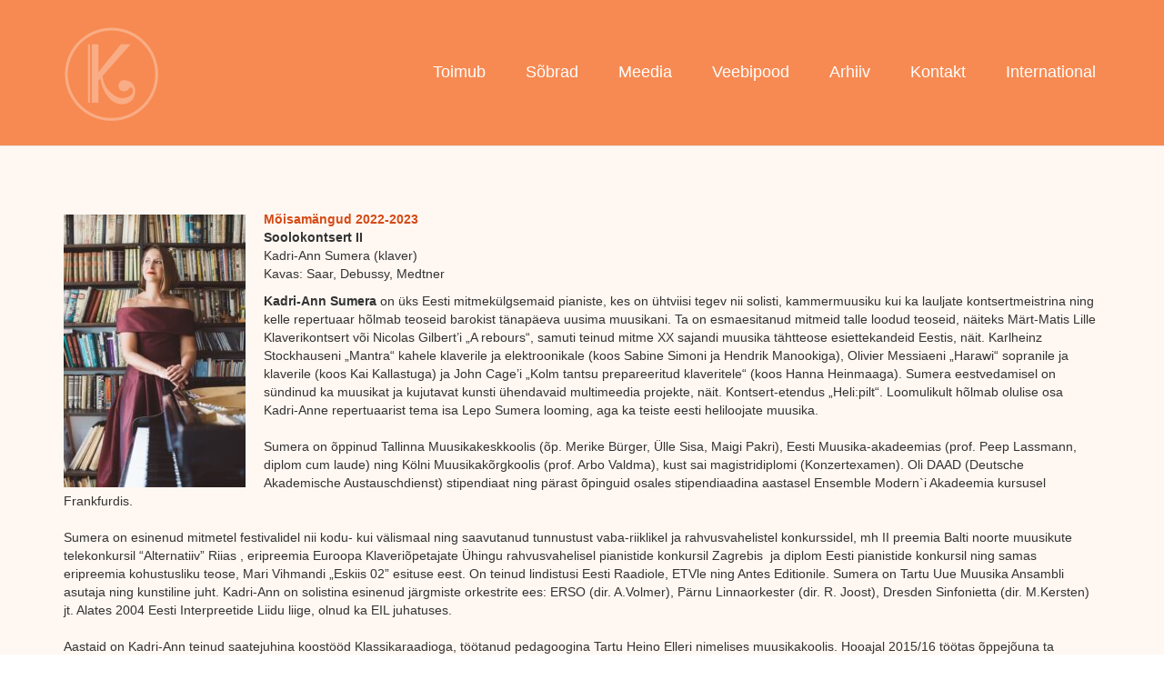

--- FILE ---
content_type: text/html; charset=UTF-8
request_url: http://kammermuusikud.ee/moisamangud-2022-2023-13/
body_size: 8536
content:
<!DOCTYPE html>
<!--[if IE 7]>
<html class="ie ie7" lang="en-US">
<![endif]-->
<!--[if IE 8]>
<html class="ie ie8" lang="en-US">
<![endif]-->
<!--[if !(IE 7) & !(IE 8)]><!-->
<html lang="en-US">
<!--<![endif]-->
<head>
	<meta charset="UTF-8">
	<meta name="viewport" content="width=device-width">
	<title>Mõisamängud 2022-2023 | Kammermuusikud</title>
	<link rel="profile" href="http://gmpg.org/xfn/11">
	<link rel="pingback" href="http://kammermuusikud.ee/xmlrpc.php">
	<!--[if lt IE 9]>
	<script src="http://kammermuusikud.ee/wp-content/themes/Diana/js/html5.js"></script>
	<![endif]-->
	

	<script type="text/javascript" src="http://kammermuusikud.ee/wp-content/themes/Diana/js/bootstrap.min.js"></script>
	<meta name='robots' content='max-image-preview:large' />
<link rel='dns-prefetch' href='//fonts.googleapis.com' />
<link rel="alternate" type="application/rss+xml" title="Kammermuusikud &raquo; Feed" href="http://kammermuusikud.ee/feed/" />
<link rel="alternate" type="application/rss+xml" title="Kammermuusikud &raquo; Comments Feed" href="http://kammermuusikud.ee/comments/feed/" />
<link rel="alternate" title="oEmbed (JSON)" type="application/json+oembed" href="http://kammermuusikud.ee/wp-json/oembed/1.0/embed?url=http%3A%2F%2Fkammermuusikud.ee%2Fmoisamangud-2022-2023-13%2F" />
<link rel="alternate" title="oEmbed (XML)" type="text/xml+oembed" href="http://kammermuusikud.ee/wp-json/oembed/1.0/embed?url=http%3A%2F%2Fkammermuusikud.ee%2Fmoisamangud-2022-2023-13%2F&#038;format=xml" />
<style id='wp-img-auto-sizes-contain-inline-css' type='text/css'>
img:is([sizes=auto i],[sizes^="auto," i]){contain-intrinsic-size:3000px 1500px}
/*# sourceURL=wp-img-auto-sizes-contain-inline-css */
</style>
<style id='wp-emoji-styles-inline-css' type='text/css'>

	img.wp-smiley, img.emoji {
		display: inline !important;
		border: none !important;
		box-shadow: none !important;
		height: 1em !important;
		width: 1em !important;
		margin: 0 0.07em !important;
		vertical-align: -0.1em !important;
		background: none !important;
		padding: 0 !important;
	}
/*# sourceURL=wp-emoji-styles-inline-css */
</style>
<style id='wp-block-library-inline-css' type='text/css'>
:root{--wp-block-synced-color:#7a00df;--wp-block-synced-color--rgb:122,0,223;--wp-bound-block-color:var(--wp-block-synced-color);--wp-editor-canvas-background:#ddd;--wp-admin-theme-color:#007cba;--wp-admin-theme-color--rgb:0,124,186;--wp-admin-theme-color-darker-10:#006ba1;--wp-admin-theme-color-darker-10--rgb:0,107,160.5;--wp-admin-theme-color-darker-20:#005a87;--wp-admin-theme-color-darker-20--rgb:0,90,135;--wp-admin-border-width-focus:2px}@media (min-resolution:192dpi){:root{--wp-admin-border-width-focus:1.5px}}.wp-element-button{cursor:pointer}:root .has-very-light-gray-background-color{background-color:#eee}:root .has-very-dark-gray-background-color{background-color:#313131}:root .has-very-light-gray-color{color:#eee}:root .has-very-dark-gray-color{color:#313131}:root .has-vivid-green-cyan-to-vivid-cyan-blue-gradient-background{background:linear-gradient(135deg,#00d084,#0693e3)}:root .has-purple-crush-gradient-background{background:linear-gradient(135deg,#34e2e4,#4721fb 50%,#ab1dfe)}:root .has-hazy-dawn-gradient-background{background:linear-gradient(135deg,#faaca8,#dad0ec)}:root .has-subdued-olive-gradient-background{background:linear-gradient(135deg,#fafae1,#67a671)}:root .has-atomic-cream-gradient-background{background:linear-gradient(135deg,#fdd79a,#004a59)}:root .has-nightshade-gradient-background{background:linear-gradient(135deg,#330968,#31cdcf)}:root .has-midnight-gradient-background{background:linear-gradient(135deg,#020381,#2874fc)}:root{--wp--preset--font-size--normal:16px;--wp--preset--font-size--huge:42px}.has-regular-font-size{font-size:1em}.has-larger-font-size{font-size:2.625em}.has-normal-font-size{font-size:var(--wp--preset--font-size--normal)}.has-huge-font-size{font-size:var(--wp--preset--font-size--huge)}.has-text-align-center{text-align:center}.has-text-align-left{text-align:left}.has-text-align-right{text-align:right}.has-fit-text{white-space:nowrap!important}#end-resizable-editor-section{display:none}.aligncenter{clear:both}.items-justified-left{justify-content:flex-start}.items-justified-center{justify-content:center}.items-justified-right{justify-content:flex-end}.items-justified-space-between{justify-content:space-between}.screen-reader-text{border:0;clip-path:inset(50%);height:1px;margin:-1px;overflow:hidden;padding:0;position:absolute;width:1px;word-wrap:normal!important}.screen-reader-text:focus{background-color:#ddd;clip-path:none;color:#444;display:block;font-size:1em;height:auto;left:5px;line-height:normal;padding:15px 23px 14px;text-decoration:none;top:5px;width:auto;z-index:100000}html :where(.has-border-color){border-style:solid}html :where([style*=border-top-color]){border-top-style:solid}html :where([style*=border-right-color]){border-right-style:solid}html :where([style*=border-bottom-color]){border-bottom-style:solid}html :where([style*=border-left-color]){border-left-style:solid}html :where([style*=border-width]){border-style:solid}html :where([style*=border-top-width]){border-top-style:solid}html :where([style*=border-right-width]){border-right-style:solid}html :where([style*=border-bottom-width]){border-bottom-style:solid}html :where([style*=border-left-width]){border-left-style:solid}html :where(img[class*=wp-image-]){height:auto;max-width:100%}:where(figure){margin:0 0 1em}html :where(.is-position-sticky){--wp-admin--admin-bar--position-offset:var(--wp-admin--admin-bar--height,0px)}@media screen and (max-width:600px){html :where(.is-position-sticky){--wp-admin--admin-bar--position-offset:0px}}

/*# sourceURL=wp-block-library-inline-css */
</style><style id='global-styles-inline-css' type='text/css'>
:root{--wp--preset--aspect-ratio--square: 1;--wp--preset--aspect-ratio--4-3: 4/3;--wp--preset--aspect-ratio--3-4: 3/4;--wp--preset--aspect-ratio--3-2: 3/2;--wp--preset--aspect-ratio--2-3: 2/3;--wp--preset--aspect-ratio--16-9: 16/9;--wp--preset--aspect-ratio--9-16: 9/16;--wp--preset--color--black: #000000;--wp--preset--color--cyan-bluish-gray: #abb8c3;--wp--preset--color--white: #ffffff;--wp--preset--color--pale-pink: #f78da7;--wp--preset--color--vivid-red: #cf2e2e;--wp--preset--color--luminous-vivid-orange: #ff6900;--wp--preset--color--luminous-vivid-amber: #fcb900;--wp--preset--color--light-green-cyan: #7bdcb5;--wp--preset--color--vivid-green-cyan: #00d084;--wp--preset--color--pale-cyan-blue: #8ed1fc;--wp--preset--color--vivid-cyan-blue: #0693e3;--wp--preset--color--vivid-purple: #9b51e0;--wp--preset--gradient--vivid-cyan-blue-to-vivid-purple: linear-gradient(135deg,rgb(6,147,227) 0%,rgb(155,81,224) 100%);--wp--preset--gradient--light-green-cyan-to-vivid-green-cyan: linear-gradient(135deg,rgb(122,220,180) 0%,rgb(0,208,130) 100%);--wp--preset--gradient--luminous-vivid-amber-to-luminous-vivid-orange: linear-gradient(135deg,rgb(252,185,0) 0%,rgb(255,105,0) 100%);--wp--preset--gradient--luminous-vivid-orange-to-vivid-red: linear-gradient(135deg,rgb(255,105,0) 0%,rgb(207,46,46) 100%);--wp--preset--gradient--very-light-gray-to-cyan-bluish-gray: linear-gradient(135deg,rgb(238,238,238) 0%,rgb(169,184,195) 100%);--wp--preset--gradient--cool-to-warm-spectrum: linear-gradient(135deg,rgb(74,234,220) 0%,rgb(151,120,209) 20%,rgb(207,42,186) 40%,rgb(238,44,130) 60%,rgb(251,105,98) 80%,rgb(254,248,76) 100%);--wp--preset--gradient--blush-light-purple: linear-gradient(135deg,rgb(255,206,236) 0%,rgb(152,150,240) 100%);--wp--preset--gradient--blush-bordeaux: linear-gradient(135deg,rgb(254,205,165) 0%,rgb(254,45,45) 50%,rgb(107,0,62) 100%);--wp--preset--gradient--luminous-dusk: linear-gradient(135deg,rgb(255,203,112) 0%,rgb(199,81,192) 50%,rgb(65,88,208) 100%);--wp--preset--gradient--pale-ocean: linear-gradient(135deg,rgb(255,245,203) 0%,rgb(182,227,212) 50%,rgb(51,167,181) 100%);--wp--preset--gradient--electric-grass: linear-gradient(135deg,rgb(202,248,128) 0%,rgb(113,206,126) 100%);--wp--preset--gradient--midnight: linear-gradient(135deg,rgb(2,3,129) 0%,rgb(40,116,252) 100%);--wp--preset--font-size--small: 13px;--wp--preset--font-size--medium: 20px;--wp--preset--font-size--large: 36px;--wp--preset--font-size--x-large: 42px;--wp--preset--spacing--20: 0.44rem;--wp--preset--spacing--30: 0.67rem;--wp--preset--spacing--40: 1rem;--wp--preset--spacing--50: 1.5rem;--wp--preset--spacing--60: 2.25rem;--wp--preset--spacing--70: 3.38rem;--wp--preset--spacing--80: 5.06rem;--wp--preset--shadow--natural: 6px 6px 9px rgba(0, 0, 0, 0.2);--wp--preset--shadow--deep: 12px 12px 50px rgba(0, 0, 0, 0.4);--wp--preset--shadow--sharp: 6px 6px 0px rgba(0, 0, 0, 0.2);--wp--preset--shadow--outlined: 6px 6px 0px -3px rgb(255, 255, 255), 6px 6px rgb(0, 0, 0);--wp--preset--shadow--crisp: 6px 6px 0px rgb(0, 0, 0);}:where(.is-layout-flex){gap: 0.5em;}:where(.is-layout-grid){gap: 0.5em;}body .is-layout-flex{display: flex;}.is-layout-flex{flex-wrap: wrap;align-items: center;}.is-layout-flex > :is(*, div){margin: 0;}body .is-layout-grid{display: grid;}.is-layout-grid > :is(*, div){margin: 0;}:where(.wp-block-columns.is-layout-flex){gap: 2em;}:where(.wp-block-columns.is-layout-grid){gap: 2em;}:where(.wp-block-post-template.is-layout-flex){gap: 1.25em;}:where(.wp-block-post-template.is-layout-grid){gap: 1.25em;}.has-black-color{color: var(--wp--preset--color--black) !important;}.has-cyan-bluish-gray-color{color: var(--wp--preset--color--cyan-bluish-gray) !important;}.has-white-color{color: var(--wp--preset--color--white) !important;}.has-pale-pink-color{color: var(--wp--preset--color--pale-pink) !important;}.has-vivid-red-color{color: var(--wp--preset--color--vivid-red) !important;}.has-luminous-vivid-orange-color{color: var(--wp--preset--color--luminous-vivid-orange) !important;}.has-luminous-vivid-amber-color{color: var(--wp--preset--color--luminous-vivid-amber) !important;}.has-light-green-cyan-color{color: var(--wp--preset--color--light-green-cyan) !important;}.has-vivid-green-cyan-color{color: var(--wp--preset--color--vivid-green-cyan) !important;}.has-pale-cyan-blue-color{color: var(--wp--preset--color--pale-cyan-blue) !important;}.has-vivid-cyan-blue-color{color: var(--wp--preset--color--vivid-cyan-blue) !important;}.has-vivid-purple-color{color: var(--wp--preset--color--vivid-purple) !important;}.has-black-background-color{background-color: var(--wp--preset--color--black) !important;}.has-cyan-bluish-gray-background-color{background-color: var(--wp--preset--color--cyan-bluish-gray) !important;}.has-white-background-color{background-color: var(--wp--preset--color--white) !important;}.has-pale-pink-background-color{background-color: var(--wp--preset--color--pale-pink) !important;}.has-vivid-red-background-color{background-color: var(--wp--preset--color--vivid-red) !important;}.has-luminous-vivid-orange-background-color{background-color: var(--wp--preset--color--luminous-vivid-orange) !important;}.has-luminous-vivid-amber-background-color{background-color: var(--wp--preset--color--luminous-vivid-amber) !important;}.has-light-green-cyan-background-color{background-color: var(--wp--preset--color--light-green-cyan) !important;}.has-vivid-green-cyan-background-color{background-color: var(--wp--preset--color--vivid-green-cyan) !important;}.has-pale-cyan-blue-background-color{background-color: var(--wp--preset--color--pale-cyan-blue) !important;}.has-vivid-cyan-blue-background-color{background-color: var(--wp--preset--color--vivid-cyan-blue) !important;}.has-vivid-purple-background-color{background-color: var(--wp--preset--color--vivid-purple) !important;}.has-black-border-color{border-color: var(--wp--preset--color--black) !important;}.has-cyan-bluish-gray-border-color{border-color: var(--wp--preset--color--cyan-bluish-gray) !important;}.has-white-border-color{border-color: var(--wp--preset--color--white) !important;}.has-pale-pink-border-color{border-color: var(--wp--preset--color--pale-pink) !important;}.has-vivid-red-border-color{border-color: var(--wp--preset--color--vivid-red) !important;}.has-luminous-vivid-orange-border-color{border-color: var(--wp--preset--color--luminous-vivid-orange) !important;}.has-luminous-vivid-amber-border-color{border-color: var(--wp--preset--color--luminous-vivid-amber) !important;}.has-light-green-cyan-border-color{border-color: var(--wp--preset--color--light-green-cyan) !important;}.has-vivid-green-cyan-border-color{border-color: var(--wp--preset--color--vivid-green-cyan) !important;}.has-pale-cyan-blue-border-color{border-color: var(--wp--preset--color--pale-cyan-blue) !important;}.has-vivid-cyan-blue-border-color{border-color: var(--wp--preset--color--vivid-cyan-blue) !important;}.has-vivid-purple-border-color{border-color: var(--wp--preset--color--vivid-purple) !important;}.has-vivid-cyan-blue-to-vivid-purple-gradient-background{background: var(--wp--preset--gradient--vivid-cyan-blue-to-vivid-purple) !important;}.has-light-green-cyan-to-vivid-green-cyan-gradient-background{background: var(--wp--preset--gradient--light-green-cyan-to-vivid-green-cyan) !important;}.has-luminous-vivid-amber-to-luminous-vivid-orange-gradient-background{background: var(--wp--preset--gradient--luminous-vivid-amber-to-luminous-vivid-orange) !important;}.has-luminous-vivid-orange-to-vivid-red-gradient-background{background: var(--wp--preset--gradient--luminous-vivid-orange-to-vivid-red) !important;}.has-very-light-gray-to-cyan-bluish-gray-gradient-background{background: var(--wp--preset--gradient--very-light-gray-to-cyan-bluish-gray) !important;}.has-cool-to-warm-spectrum-gradient-background{background: var(--wp--preset--gradient--cool-to-warm-spectrum) !important;}.has-blush-light-purple-gradient-background{background: var(--wp--preset--gradient--blush-light-purple) !important;}.has-blush-bordeaux-gradient-background{background: var(--wp--preset--gradient--blush-bordeaux) !important;}.has-luminous-dusk-gradient-background{background: var(--wp--preset--gradient--luminous-dusk) !important;}.has-pale-ocean-gradient-background{background: var(--wp--preset--gradient--pale-ocean) !important;}.has-electric-grass-gradient-background{background: var(--wp--preset--gradient--electric-grass) !important;}.has-midnight-gradient-background{background: var(--wp--preset--gradient--midnight) !important;}.has-small-font-size{font-size: var(--wp--preset--font-size--small) !important;}.has-medium-font-size{font-size: var(--wp--preset--font-size--medium) !important;}.has-large-font-size{font-size: var(--wp--preset--font-size--large) !important;}.has-x-large-font-size{font-size: var(--wp--preset--font-size--x-large) !important;}
/*# sourceURL=global-styles-inline-css */
</style>

<style id='classic-theme-styles-inline-css' type='text/css'>
/*! This file is auto-generated */
.wp-block-button__link{color:#fff;background-color:#32373c;border-radius:9999px;box-shadow:none;text-decoration:none;padding:calc(.667em + 2px) calc(1.333em + 2px);font-size:1.125em}.wp-block-file__button{background:#32373c;color:#fff;text-decoration:none}
/*# sourceURL=/wp-includes/css/classic-themes.min.css */
</style>
<link rel='stylesheet' id='twentythirteen-fonts-css' href='//fonts.googleapis.com/css?family=Source+Sans+Pro%3A300%2C400%2C700%2C300italic%2C400italic%2C700italic%7CBitter%3A400%2C700&#038;subset=latin%2Clatin-ext' type='text/css' media='all' />
<link rel='stylesheet' id='genericons-css' href='http://kammermuusikud.ee/wp-content/themes/Diana/genericons/genericons.css?ver=3.03' type='text/css' media='all' />
<link rel='stylesheet' id='twentythirteen-style-css' href='http://kammermuusikud.ee/wp-content/themes/Diana/style.css?ver=2013-07-18' type='text/css' media='all' />
<link rel='stylesheet' id='bootstrap-styles-css' href='http://kammermuusikud.ee/wp-content/themes/Diana/css/bootstrap.min.css?ver=6.9' type='text/css' media='all' />
<link rel='stylesheet' id='font-awesome-styles-css' href='http://kammermuusikud.ee/wp-content/themes/Diana/css/font-awesome.min.css?ver=6.9' type='text/css' media='all' />
<link rel='stylesheet' id='main-styles-css' href='http://kammermuusikud.ee/wp-content/themes/Diana/css/custom-style.css?ver=6.9' type='text/css' media='all' />
<script type="text/javascript" src="http://kammermuusikud.ee/wp-includes/js/jquery/jquery.min.js?ver=3.7.1" id="jquery-core-js"></script>
<script type="text/javascript" src="http://kammermuusikud.ee/wp-includes/js/jquery/jquery-migrate.min.js?ver=3.4.1" id="jquery-migrate-js"></script>
<link rel="https://api.w.org/" href="http://kammermuusikud.ee/wp-json/" /><link rel="alternate" title="JSON" type="application/json" href="http://kammermuusikud.ee/wp-json/wp/v2/pages/11508" /><link rel="EditURI" type="application/rsd+xml" title="RSD" href="http://kammermuusikud.ee/xmlrpc.php?rsd" />
<meta name="generator" content="WordPress 6.9" />
<link rel="canonical" href="http://kammermuusikud.ee/moisamangud-2022-2023-13/" />
<link rel='shortlink' href='http://kammermuusikud.ee/?p=11508' />
<style type="text/css">.recentcomments a{display:inline !important;padding:0 !important;margin:0 !important;}</style>	<style type="text/css" id="twentythirteen-header-css">
			.site-header {
			background: url(http://kammermuusikud.ee/wp-content/themes/Diana/images/headers/circle.png) no-repeat scroll top;
			background-size: 1600px auto;
		}
		@media (max-width: 767px) {
			.site-header {
				background-size: 768px auto;
			}
		}
		@media (max-width: 359px) {
			.site-header {
				background-size: 360px auto;
			}
		}
		</style>
	</head>

<body class="wp-singular page-template-default page page-id-11508 wp-theme-Diana single-author">

		
		<header id="masthead" class="navbar navbar-default navbar-static-top" >
		      <div class="container">
    <div class="navbar-header">
          <button type="button" id="toggle-button" class="navbar-toggle collapsed" data-toggle="collapse" data-target="#navigation" aria-expanded="false" aria-controls="navigation">
            <span class="sr-only">Toggle navigation</span>
            <span class="icon-bar"></span>
            <span class="icon-bar"></span>
            <span class="icon-bar"></span>
          </button>
          <a href="http://kammermuusikud.ee/" class="navbar-brand">
      <img src="http://kammermuusikud.ee/wp-content/themes/Diana/images/logod/kammermuusika_logo_2_valge.png" alt="kammermuusika logo" class="brand-logo" >
    </a>
        </div>

        <div  class="navbar-collapse collapse">
          <div id="navbar" class="nav-menu navbar-right">
            <ul>
              
			 
			  <li><a href="http://kammermuusikud.ee/Toimub" >Toimub</a></li>
              <li><a href="http://kammermuusikud.ee/Sobrad">Sõbrad</a></li>
              <li><a href="http://kammermuusikud.ee/Meedia">Meedia</a></li>
              <li><a href="http://kammermuusikud.ee/Veebipood">Veebipood</a></li>
			  <li><a href="http://kammermuusikud.ee/Arhiiv">Arhiiv</a></li>
              <li><a href="http://kammermuusikud.ee/Kontakt">Kontakt</a></li>
			  <li><a href="http://kammermuusikud.ee/international-helijakeel">International</a></li>
            </ul>
          </div>
          <!-- /.main-menu --> 
        <!-- /.col-md-8 --> 
			  </div>
			  
			  </div><!-- .container -->
		</header><!-- #masthead -->

	<div id="navigation" class="collapse">


		<ul class="list-group list-primary">
            <li class="list-group-item"><a href="http://kammermuusikud.ee/Toimub" >Toimub</a></li>
              <li class="list-group-item"><a href="http://kammermuusikud.ee/Sobrad">Sõbrad</a></li>
              <li class="list-group-item"><a href="http://kammermuusikud.ee/Meedia">Meedia</a></li>
              <li class="list-group-item"><a href="http://kammermuusikud.ee/Veebipood">Veebipood</a></li>
			  <li class="list-group-item"><a href="http://kammermuusikud.ee/Arhiiv">Arhiiv</a></li>
              <li class="list-group-item"><a href="http://kammermuusikud.ee/Kontakt">Kontakt</a></li>
			  <li class="list-group-item"><a href="http://kammermuusikud.ee/international-helijakeel">International</a></li>

			  </ul>
		</div>


		<div id="main" class="site-main">

	<div id="primary" class="content-area">
		<div id="content" class="site-content" role="main">
						
				<article id="post-11508" class="post-11508 page type-page status-publish hentry">
					<header class="entry-header">
						
					</header><!-- .entry-header -->

					<div class="container">
						
<p><strong><a href="http://kammermuusikud.ee/wp-content/uploads/2022/08/IMG_1313.jpg"><img fetchpriority="high" decoding="async" class="size-medium wp-image-11543 alignleft" src="http://kammermuusikud.ee/wp-content/uploads/2022/08/IMG_1313-200x300.jpg" alt="" width="200" height="300" srcset="http://kammermuusikud.ee/wp-content/uploads/2022/08/IMG_1313-200x300.jpg 200w, http://kammermuusikud.ee/wp-content/uploads/2022/08/IMG_1313-683x1024.jpg 683w, http://kammermuusikud.ee/wp-content/uploads/2022/08/IMG_1313-768x1152.jpg 768w, http://kammermuusikud.ee/wp-content/uploads/2022/08/IMG_1313-1024x1536.jpg 1024w, http://kammermuusikud.ee/wp-content/uploads/2022/08/IMG_1313.jpg 1035w" sizes="(max-width: 200px) 100vw, 200px" /></a><a href="http://kammermuusikud.ee/moisamangud-2022-2023/">Mõisamängud 2022-2023</a><br />Soolokontsert II<br /></strong>Kadri-Ann Sumera (klaver)<br />Kavas: Saar, Debussy, Medtner</p>
<p><strong>Kadri-Ann Sumera</strong> on üks Eesti mitmekülgsemaid pianiste, kes on ühtviisi tegev nii solisti, kammermuusiku kui ka lauljate kontsertmeistrina ning kelle repertuaar hõlmab teoseid barokist tänapäeva uusima muusikani. Ta on esmaesitanud mitmeid talle loodud teoseid, näiteks Märt-Matis Lille Klaverikontsert või Nicolas Gilbert&#8217;i „A rebours“, samuti teinud mitme XX sajandi muusika tähtteose esiettekandeid Eestis, näit. Karlheinz Stockhauseni „Mantra“ kahele klaverile ja elektroonikale (koos Sabine Simoni ja Hendrik Manookiga), Olivier Messiaeni „Harawi“ sopranile ja klaverile (koos Kai Kallastuga) ja John Cage&#8217;i „Kolm tantsu prepareeritud klaveritele“ (koos Hanna Heinmaaga). Sumera eestvedamisel on sündinud ka muusikat ja kujutavat kunsti ühendavaid multimeedia projekte, näit. Kontsert-etendus „Heli:pilt“. Loomulikult hõlmab olulise osa Kadri-Anne repertuaarist tema isa Lepo Sumera looming, aga ka teiste eesti heliloojate muusika.<br /> <br />Sumera on õppinud Tallinna Muusikakeskkoolis (õp. Merike Bürger, Ülle Sisa, Maigi Pakri), Eesti Muusika-akadeemias (prof. Peep Lassmann, diplom cum laude) ning Kölni Muusikakõrgkoolis (prof. Arbo Valdma), kust sai magistridiplomi (Konzertexamen). Oli DAAD (Deutsche Akademische Austauschdienst) stipendiaat ning pärast õpinguid osales stipendiaadina aastasel Ensemble Modern`i Akadeemia kursusel Frankfurdis.<br /> <br />Sumera on esinenud mitmetel festivalidel nii kodu- kui välismaal ning saavutanud tunnustust vaba-riiklikel ja rahvusvahelistel konkurssidel, mh II preemia Balti noorte muusikute telekonkursil “Alternatiiv” Riias , eripreemia Euroopa Klaveriõpetajate Ühingu rahvusvahelisel pianistide konkursil Zagrebis  ja diplom Eesti pianistide konkursil ning samas eripreemia kohustusliku teose, Mari Vihmandi „Eskiis 02” esituse eest. On teinud lindistusi Eesti Raadiole, ETVle ning Antes Editionile. Sumera on Tartu Uue Muusika Ansambli asutaja ning kunstiline juht. Kadri-Ann on solistina esinenud järgmiste orkestrite ees: ERSO (dir. A.Volmer), Pärnu Linnaorkester (dir. R. Joost), Dresden Sinfonietta (dir. M.Kersten) jt. Alates 2004 Eesti Interpreetide Liidu liige, olnud ka EIL juhatuses. <br /> <br />Aastaid on Kadri-Ann teinud saatejuhina koostööd Klassikaraadioga, töötanud pedagoogina Tartu Heino Elleri nimelises muusikakoolis. Hooajal 2015/16 töötas õppejõuna ta Darmstadti muusikaülikoolis (Akademie für Tonkunst Darmstadt) ja muusikakoolis, alates sügisest 2016 on Tallinna Georg Otsa nimelise muusikakooli õppejõud. Lisaks pedagoogilisele ning kontserttegevusele on ta ka kontserte korraldava MTÜ Kammermuusikud üks eestvedajatest. Muuhulgas tegeleb ta aktiivselt süstasõiduga ning matkad on teda viinud Euroopastki kaugemale – Malawisse Aafrikas ja Gröönimaale.</p>
<p><a href="http://www.kadriannsumera.eu">http://www.kadriannsumera.eu</a></p>
											</div><!-- .entry-content -->

					<footer class="entry-meta">
											</footer><!-- .entry-meta -->
				</article><!-- #post -->

			
		</div><!-- #content -->
	</div><!-- #primary -->


		</div><!-- #main -->
		<footer class="footer">
        <div id="fav-bottom1" class="container footer-container">

												<div class="moduletable">
<div id="favsocial" style="float: right; width:100%;">
  <ul id="favsocial-list" style="float: right;">



          <li id="favsocial-icon2">
            <a href="https://soundcloud.com/kammermuusikud/" target="_blank" style="background-color: #42C0FB;
                    padding: 0.5em;
                    -webkit-border-radius: 50%;
                    -moz-border-radius: 50%;
                    border-radius: 50%">

              <span class="fa-stack">
                <i class="fa fa-soundcloud fa-stack-2x" style="color: #FFFFFF;
                        font-size: 21px;">
                </i>
                <i class="fa  fa-stack-1x" style="color: #;
                        font-size: ;">
                </i>
              </span>
            </a>
          </li>
          <li id="favsocial-icon2">
            <a href="https://www.facebook.com/kammermuusikud" target="_blank" style="background-color: #3B5998;
                    padding: 0.5em;
                    -webkit-border-radius: 50%;
                    -moz-border-radius: 50%;
                    border-radius: 50%">

              <span class="fa-stack">
                <i class="fa fa-facebook fa-stack-2x" style="color: #FFFFFF;
                        font-size: 21px;">
                </i>
                <i class="fa  fa-stack-1x" style="color: #;
                        font-size: ;">
                </i>
              </span>
            </a>
          </li>

    
  </ul>

</div>
</div>

											</div>
        <!--/.container--> 
    <!--/.footer-->
	</footer>
                
	</div><!-- #page -->

	<script type="speculationrules">
{"prefetch":[{"source":"document","where":{"and":[{"href_matches":"/*"},{"not":{"href_matches":["/wp-*.php","/wp-admin/*","/wp-content/uploads/*","/wp-content/*","/wp-content/plugins/*","/wp-content/themes/Diana/*","/*\\?(.+)"]}},{"not":{"selector_matches":"a[rel~=\"nofollow\"]"}},{"not":{"selector_matches":".no-prefetch, .no-prefetch a"}}]},"eagerness":"conservative"}]}
</script>
<script type="text/javascript" src="http://kammermuusikud.ee/wp-includes/js/imagesloaded.min.js?ver=5.0.0" id="imagesloaded-js"></script>
<script type="text/javascript" src="http://kammermuusikud.ee/wp-includes/js/masonry.min.js?ver=4.2.2" id="masonry-js"></script>
<script type="text/javascript" src="http://kammermuusikud.ee/wp-includes/js/jquery/jquery.masonry.min.js?ver=3.1.2b" id="jquery-masonry-js"></script>
<script type="text/javascript" src="http://kammermuusikud.ee/wp-content/themes/Diana/js/functions.js?ver=2014-06-08" id="twentythirteen-script-js"></script>
<script type="text/javascript" src="http://kammermuusikud.ee/wp-content/themes/Diana/js/jquery.min.js?ver=1.3" id="jquery-custom-js"></script>
<script type="text/javascript" src="http://kammermuusikud.ee/wp-content/themes/Diana/js/bootstrap.min.js?ver=3.3.4" id="bootstrap-scripts-js"></script>
<script id="wp-emoji-settings" type="application/json">
{"baseUrl":"https://s.w.org/images/core/emoji/17.0.2/72x72/","ext":".png","svgUrl":"https://s.w.org/images/core/emoji/17.0.2/svg/","svgExt":".svg","source":{"concatemoji":"http://kammermuusikud.ee/wp-includes/js/wp-emoji-release.min.js?ver=6.9"}}
</script>
<script type="module">
/* <![CDATA[ */
/*! This file is auto-generated */
const a=JSON.parse(document.getElementById("wp-emoji-settings").textContent),o=(window._wpemojiSettings=a,"wpEmojiSettingsSupports"),s=["flag","emoji"];function i(e){try{var t={supportTests:e,timestamp:(new Date).valueOf()};sessionStorage.setItem(o,JSON.stringify(t))}catch(e){}}function c(e,t,n){e.clearRect(0,0,e.canvas.width,e.canvas.height),e.fillText(t,0,0);t=new Uint32Array(e.getImageData(0,0,e.canvas.width,e.canvas.height).data);e.clearRect(0,0,e.canvas.width,e.canvas.height),e.fillText(n,0,0);const a=new Uint32Array(e.getImageData(0,0,e.canvas.width,e.canvas.height).data);return t.every((e,t)=>e===a[t])}function p(e,t){e.clearRect(0,0,e.canvas.width,e.canvas.height),e.fillText(t,0,0);var n=e.getImageData(16,16,1,1);for(let e=0;e<n.data.length;e++)if(0!==n.data[e])return!1;return!0}function u(e,t,n,a){switch(t){case"flag":return n(e,"\ud83c\udff3\ufe0f\u200d\u26a7\ufe0f","\ud83c\udff3\ufe0f\u200b\u26a7\ufe0f")?!1:!n(e,"\ud83c\udde8\ud83c\uddf6","\ud83c\udde8\u200b\ud83c\uddf6")&&!n(e,"\ud83c\udff4\udb40\udc67\udb40\udc62\udb40\udc65\udb40\udc6e\udb40\udc67\udb40\udc7f","\ud83c\udff4\u200b\udb40\udc67\u200b\udb40\udc62\u200b\udb40\udc65\u200b\udb40\udc6e\u200b\udb40\udc67\u200b\udb40\udc7f");case"emoji":return!a(e,"\ud83e\u1fac8")}return!1}function f(e,t,n,a){let r;const o=(r="undefined"!=typeof WorkerGlobalScope&&self instanceof WorkerGlobalScope?new OffscreenCanvas(300,150):document.createElement("canvas")).getContext("2d",{willReadFrequently:!0}),s=(o.textBaseline="top",o.font="600 32px Arial",{});return e.forEach(e=>{s[e]=t(o,e,n,a)}),s}function r(e){var t=document.createElement("script");t.src=e,t.defer=!0,document.head.appendChild(t)}a.supports={everything:!0,everythingExceptFlag:!0},new Promise(t=>{let n=function(){try{var e=JSON.parse(sessionStorage.getItem(o));if("object"==typeof e&&"number"==typeof e.timestamp&&(new Date).valueOf()<e.timestamp+604800&&"object"==typeof e.supportTests)return e.supportTests}catch(e){}return null}();if(!n){if("undefined"!=typeof Worker&&"undefined"!=typeof OffscreenCanvas&&"undefined"!=typeof URL&&URL.createObjectURL&&"undefined"!=typeof Blob)try{var e="postMessage("+f.toString()+"("+[JSON.stringify(s),u.toString(),c.toString(),p.toString()].join(",")+"));",a=new Blob([e],{type:"text/javascript"});const r=new Worker(URL.createObjectURL(a),{name:"wpTestEmojiSupports"});return void(r.onmessage=e=>{i(n=e.data),r.terminate(),t(n)})}catch(e){}i(n=f(s,u,c,p))}t(n)}).then(e=>{for(const n in e)a.supports[n]=e[n],a.supports.everything=a.supports.everything&&a.supports[n],"flag"!==n&&(a.supports.everythingExceptFlag=a.supports.everythingExceptFlag&&a.supports[n]);var t;a.supports.everythingExceptFlag=a.supports.everythingExceptFlag&&!a.supports.flag,a.supports.everything||((t=a.source||{}).concatemoji?r(t.concatemoji):t.wpemoji&&t.twemoji&&(r(t.twemoji),r(t.wpemoji)))});
//# sourceURL=http://kammermuusikud.ee/wp-includes/js/wp-emoji-loader.min.js
/* ]]> */
</script>
</body>
</html>

--- FILE ---
content_type: text/css
request_url: http://kammermuusikud.ee/wp-content/themes/Diana/css/custom-style.css?ver=6.9
body_size: 1242
content:
/* GLOBAL STYLES

-------------------------------------------------- */



body{

font-family:Arial!important;
}

body p,div,a,h1,h2,h3,h4,h5,h6,span{

font-family:Arial!important;
}

/* Special class on .container surrounding .navbar, used for positioning it into place. */

.navbar-wrapper {

  position: absolute;

  top: 0;

  right: 0;

  left: 0;

  z-index: 20;

}



/* Flip around the padding for proper display in narrow viewports */

.navbar-wrapper > .container {

  padding-right: 0;

  padding-left: 0;

}

.navbar-wrapper .navbar {

  padding-right: 15px;

  padding-left: 15px;

}

.navbar-wrapper .navbar .container {

  width: auto;

}





/* CUSTOMIZE THE CAROUSEL

-------------------------------------------------- */



/* Carousel base class */

.carousel {

  height: 500px;

  margin-bottom: 60px;

}

/* Since positioning the image, we need to help out the caption */

.carousel-caption {

  z-index: 10;

}



/* Declare heights because of positioning of img element */

.carousel .item {

  height: 500px;

  background-color: #777;

}

.carousel-inner > .item > img {

  position: absolute;

  top: 0;

  left: 0;

  min-width: 100%;

  height: 500px;

}





.footer{

height:70px;

background:#EDEDF6;



}

#social {

    color: rgb(212, 75, 22);

    display: block;

    height: 0px;

    left: 0px;

    position: absolute;

    text-align: center;

    width: 28px;

    align-self: stretch;

    perspective-origin: 14px 14px;

    transform-origin: 14px 14px;

    border: 0px none rgb(212, 75, 22);

    list-style: none outside none;

    outline: rgb(212, 75, 22) none 0px;

    padding: 14px 0px;

}

.footer-container{

padding-top:15px;





}

.social-anch{

background-color: #3B5998;

                    padding: 1em;

                    -webkit-border-radius: 50%;

                    -moz-border-radius: 50%;

                    border-radius: 50%;









}

.icon{

font-size:2em;

color:#fff;





}

/*



Extension Name: Responsive FavSocial Module

Author: FavThemes

Author URI: http://www.favthemes.com

Version: 1.4

License: GNU General Public License v3.0

License URI: http://www.gnu.org/copyleft/gpl.html



*/



div[id^="favsocial"] a,

div[id*=" favsocial"] a {

  float: left;

}

div[id^="favsocial"] a:hover,

div[id*=" favsocial"] a:hover,

div[id^="favsocial"] a:active,

div[id*=" favsocial"] a:active,

div[id^="favsocial"] a:focus,

div[id*=" favsocial"] a:focus {

  opacity: 0.8;

  background-color: transparent;

}

li[id^="favsocial-icon"],

li[id*=" favsocial-icon"] {

  list-style: none;

  float: left;

  margin: 0 5px;

}

li[id^="favsocial-icon"] i,

li[id*=" favsocial-icon"] i {

  float: left;

  width: 100%;

  padding: 50% 0;

  line-height: 0;

  text-align: center;

}

li[id^="favsocial-icon"]:after,

li[id*=" favsocial-icon"]:after {

	content: "";

  display: block;

  width: 100%;

  height: 0;

  padding-bottom: 100%;

}

ul#favsocial-list {

  margin: 0;

  overflow: hidden;

}



/* IE */

.lt-ie8 div[id^="favsocial"] i,

.lt-ie8 div[id*=" favsocial"] i {

  padding: 0.5em 0;

  margin: 0;

}



@media handheld, only screen and (max-width: 767px) {



	#favsocial {

		float: none!important;

	}

	ul#favsocial-list {

		margin: 0;

    float: none!important;

	}



}







